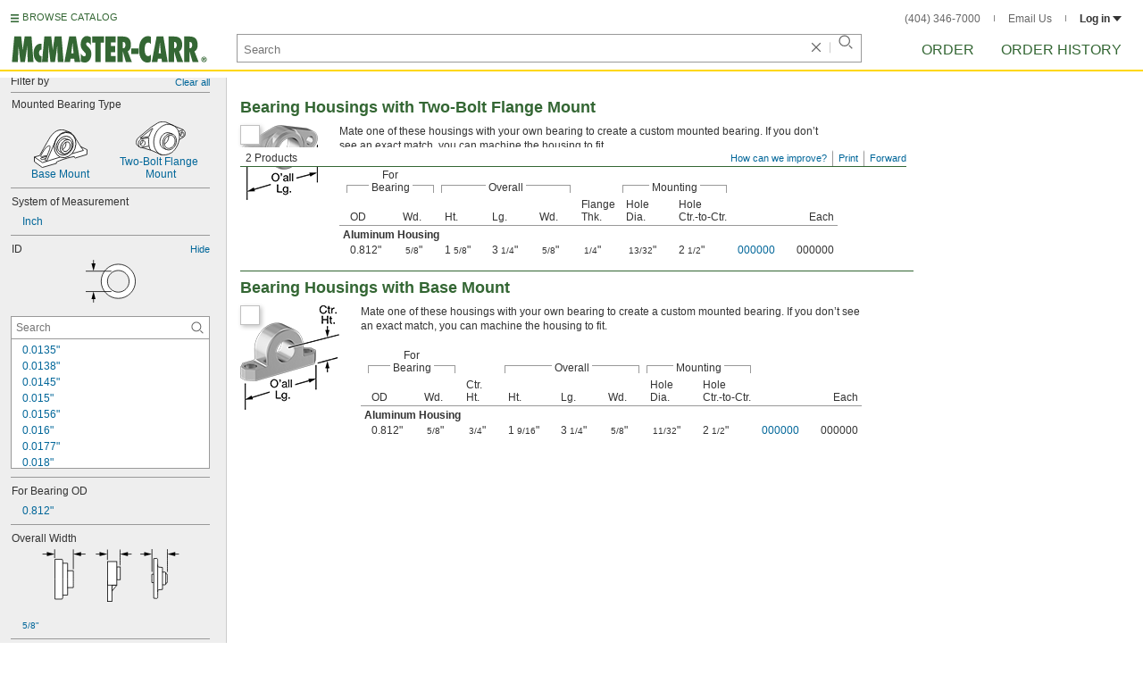

--- FILE ---
content_type: image/svg+xml
request_url: https://www.mcmaster.com/prerenderstable/mvPRE/Contents/BOSS1/1744693200000/a6bdcedc-ff4b-4f25-94e5-cb9d90182e68/BallBearings-OverallLength-Collage.svg
body_size: 2866
content:
<?xml version="1.0" encoding="iso-8859-1"?>
<!-- Generator: Adobe Illustrator 27.9.1, SVG Export Plug-In . SVG Version: 6.00 Build 0)  -->
<svg version="1.1" id="Layer_1" xmlns="http://www.w3.org/2000/svg" xmlns:xlink="http://www.w3.org/1999/xlink" x="0px" y="0px"
	 width="154.969px" height="59.1646px" viewBox="0 0 154.969 59.1646" enable-background="new 0 0 154.969 59.1646"
	 xml:space="preserve">
<g id="image_1_">
</g>
<g>
	
		<line fill="none" stroke="#000000" stroke-width="0.8" stroke-linecap="round" x1="64.5065" y1="29.2859" x2="64.5065" y2="50.5646"/>
	<g>
		<path fill="#FFFFFF" stroke="#000000" stroke-width="0.8" d="M79.0053,12.095l-0.4422-0.7309l0.3514-1.2515L78.4274,9.374
			c-0.1542-0.1679,0.0568-0.768,0.2887-0.8876c0.2286-0.1188,0.71,0.017,0.7825,0.2326l0.4205,0.785l1.252,0.3036l0.4227,0.74"/>
		<polyline fill="#FFFFFF" stroke="#000000" stroke-width="0.8" points="78.8473,13.1413 78.2335,12.093 82.2703,10.2003 
			82.7673,11.2413 		"/>
		<path fill="#FFFFFF" stroke="#000000" stroke-width="0.8" d="M113.2579,18.7262l-11.0307-5.607l-0.2717-0.1242
			c-2.6372-2.073-7.6428-3.7646-11.2585-3.7646c-3.506,0-7.6966,1.6144-10.2946,3.574l-0.2691,0.1319l-11.6205,5.7899
			c0,0-4.1916,1.1757-4.1916,5.0318v1.1755c0,3.8588,4.193,5.0318,4.193,5.0318l11.4883,5.9122l0.2731,0.1228
			c2.6373,2.0716,7.1843,3.4615,10.8001,3.4615c3.506,0,7.3908-1.309,9.989-3.2684l0.2691-0.1331l11.9265-6.095
			c0,0,4.1907-1.1729,4.1907-5.0318V23.758C117.4511,19.902,113.2579,18.7262,113.2579,18.7262z M68.9138,26.6555
			c-1.2854,0-2.3279-1.0422-2.3279-2.3276c0-1.288,1.0425-2.3305,2.3279-2.3305s2.3279,1.0425,2.3279,2.3305
			C71.2418,25.6133,70.1993,26.6555,68.9138,26.6555z M91.1443,29.8084c-3.1377,0-5.6809-2.5432-5.6809-5.6809
			c0-3.1351,2.5432-5.6809,5.6809-5.6809c3.1363,0,5.6795,2.5458,5.6795,5.6809C96.8239,27.2651,94.2806,29.8084,91.1443,29.8084z
			 M112.882,26.6555c-1.2857,0-2.3286-1.0422-2.3286-2.3276c0-1.288,1.0429-2.3305,2.3286-2.3305
			c1.2852,0,2.3276,1.0425,2.3276,2.3305C115.2095,25.6133,114.1672,26.6555,112.882,26.6555z"/>
		<path fill="none" stroke="#000000" stroke-width="0.8" d="M98.7703,11.1349c4.6209,2.6145,7.7402,7.5756,7.7402,13.2657
			c0,5.5281-2.9417,10.3658-7.3437,13.0364"/>
		<path fill="none" stroke="#000000" stroke-width="0.8" d="M86.146,38.7524c-6.0976-1.9888-10.5037-7.7213-10.5037-14.4857
			c0-5.5378,2.9541-10.3821,7.3713-13.0482"/>
		<path fill="none" stroke="#000000" stroke-width="0.8" d="M82.8881,24.1262c0-4.5588,3.6954-8.2536,8.2556-8.2536
			c4.5588,0,8.2556,3.6947,8.2556,8.2536c0,4.5588-3.6967,8.2569-8.2556,8.2569C86.5835,32.3831,82.8881,28.685,82.8881,24.1262z"/>
		<circle fill="none" stroke="#000000" stroke-width="0.8" cx="91.1437" cy="24.2859" r="12.542"/>
		
			<line fill="none" stroke="#000000" stroke-width="0.8" stroke-linecap="round" x1="117.4281" y1="28.9646" x2="117.4281" y2="50.5646"/>
		<g>
			<g>
				
					<line fill="none" stroke="#000000" stroke-width="0.8" stroke-miterlimit="10" x1="71.594" y1="45.9673" x2="110.3407" y2="45.9673"/>
				<g>
					<polygon points="73.1791,48.2915 64.5065,45.9673 73.1791,43.6431 					"/>
				</g>
				<g>
					<polygon points="108.7555,48.2915 117.4281,45.9673 108.7555,43.6431 					"/>
				</g>
			</g>
		</g>
	</g>
</g>
<polyline fill="#FFFFFF" stroke="#000000" stroke-width="0.8" stroke-miterlimit="1" points="27.4159,7.0569 27.0627,6.2729 
	27.5489,5.4304 28.9606,5.4304 29.2771,6.1766 28.9995,6.972 "/>
<polyline fill="#FFFFFF" stroke="#000000" stroke-width="0.8" stroke-miterlimit="1" points="26.3468,9.0654 27.4159,7.0569 
	29.0298,7.0642 29.8431,9.0277 "/>
<path fill="#FFFFFF" stroke="#000000" stroke-width="0.8" stroke-miterlimit="1" d="M54.5361,31.9574h-7.0345l-6.1423-14.8671
	l0.084,0.2572c-0.1703-0.3663-0.3559-0.7241-0.5543-1.0732l0.0958,0.2867c-2.4744-4.5722-7.3127-7.6768-12.8773-7.6768
	c-5.8776,0-10.9443,3.4642-13.2731,8.4633l0.0859-0.2572L8.7751,31.9574H1.7406L0.756,39.1327h12.6632l1.125-1.125h11.9959h3.1997
	H41.734l1.1257,1.125h12.6605L54.5361,31.9574z M28.1076,28.1592c-2.5637,0-4.6423-2.0789-4.6423-4.6433
	c0-2.5642,2.0786-4.6428,4.6423-4.6428c2.5649,0,4.6438,2.0786,4.6438,4.6428C32.7514,26.0803,30.6725,28.1592,28.1076,28.1592z"/>
<path fill="none" stroke="#000000" stroke-width="0.8" stroke-miterlimit="1" d="M18.5409,23.5159
	c0-5.2838,4.2829-9.5671,9.5666-9.5671c5.2842,0,9.5681,4.2834,9.5681,9.5671s-4.2839,9.5676-9.5681,9.5676
	C22.8239,33.0835,18.5409,28.7996,18.5409,23.5159z"/>
<path fill="none" stroke="#000000" stroke-width="0.8" stroke-miterlimit="1" d="M15.7264,23.5159
	c0-6.8385,5.5431-12.3817,12.3811-12.3817c6.8385,0,12.3816,5.5432,12.3816,12.3817c0,6.8379-5.5431,12.3811-12.3816,12.3811
	C21.2695,35.897,15.7264,30.3538,15.7264,23.5159z"/>
<line fill="none" stroke="#000000" stroke-width="0.8" stroke-miterlimit="1" x1="13.6094" y1="38.9132" x2="15.7264" y2="23.5159"/>
<line fill="none" stroke="#000000" stroke-width="0.8" stroke-miterlimit="1" x1="42.6532" y1="38.9955" x2="40.4791" y2="22.484"/>
<path fill="none" stroke="#000000" stroke-width="0.8" stroke-miterlimit="1" d="M50.4214,34.6167"/>
<line fill="none" stroke="#000000" stroke-width="0.8" stroke-linecap="round" stroke-miterlimit="1" x1="55.4595" y1="41.3192" x2="55.4595" y2="50.5646"/>
<path fill="none" stroke="#000000" stroke-width="0.8" stroke-miterlimit="1" d="M50.4214,38.9924"/>
<line fill="none" stroke="#000000" stroke-width="0.8" stroke-linecap="round" stroke-miterlimit="1" x1="0.8516" y1="41.3192" x2="0.8516" y2="50.5646"/>
<g>
	<g>
		
			<line fill="none" stroke="#000000" stroke-width="0.8" stroke-miterlimit="10" x1="7.9391" y1="46.5364" x2="48.372" y2="46.5364"/>
		<g>
			<polygon points="9.5243,48.8607 0.8516,46.5364 9.5243,44.2123 			"/>
		</g>
		<g>
			<polygon points="46.7869,48.8607 55.4595,46.5364 46.7869,44.2123 			"/>
		</g>
	</g>
</g>
<g>
	<polyline fill="#FFFFFF" stroke="#000000" stroke-width="0.8" stroke-miterlimit="1" points="129.146,13.4314 128.2475,12.9517 
		128.0939,11.8096 129.4179,10.7882 130.2546,11.259 130.5698,12.206 	"/>
	<polyline fill="#FFFFFF" stroke="#000000" stroke-width="0.8" stroke-miterlimit="1" points="129.5966,16.0886 129.146,13.4314 
		130.665,12.2705 132.8484,13.5235 	"/>
	<path fill="#FFFFFF" stroke="#000000" stroke-width="0.8" stroke-miterlimit="10" d="M140.115,11.5544
		c-7.6522,0-13.8628,6.0919-13.8628,13.6054c0,1.2351,0.1672,2.4319,0.4803,3.5678l0.6573,1.8147v15.3099
		c0,0,9.3571,10.0202,10.8487,11.5119c1.312,1.312,2.9991,1.4053,4.4513,0.0718c1.4277-1.3152,10.0954-11.7545,10.0954-11.7545
		l0.0699-14.5113l0.6414-2.4344c0.3141-1.1399,0.4834-2.3377,0.4834-3.5758C153.9798,17.6464,147.7693,11.5544,140.115,11.5544z
		 M131.9964,45.8522c-1.1703,0-2.1197-0.9495-2.1197-2.1188c0-1.1714,0.9493-2.1159,2.1197-2.1159
		c1.1714,0,2.1209,0.9445,2.1209,2.1159C134.1174,44.9026,133.1678,45.8522,131.9964,45.8522z M140.3379,54.9371
		c-1.1714,0-2.1207-0.9483-2.1207-2.1197s0.9493-2.1209,2.1207-2.1209s2.1207,0.9495,2.1207,2.1209
		S141.5093,54.9371,140.3379,54.9371z M140.195,29.3082c-2.286,0-4.1401-1.8533-4.1401-4.1433c0-2.286,1.8541-4.1403,4.1401-4.1403
		s4.1424,1.8543,4.1424,4.1403C144.3374,27.455,142.481,29.3082,140.195,29.3082z M148.582,45.8522
		c-1.1703,0-2.1199-0.9495-2.1199-2.1188c0-1.1714,0.9495-2.1159,2.1199-2.1159c1.1722,0,2.1218,0.9445,2.1218,2.1159
		C150.7038,44.9026,149.7542,45.8522,148.582,45.8522z"/>
	<path fill="none" stroke="#000000" stroke-width="0.8" stroke-miterlimit="10" d="M140.195,18.6961
		c3.5729,0,6.4718,2.8959,6.4718,6.4688c0,3.5768-2.8989,6.4738-6.4718,6.4738c-3.5698,0-6.4678-2.897-6.4678-6.4738
		C133.7272,21.5921,136.6252,18.6961,140.195,18.6961z"/>
	<path fill="none" stroke="#000000" stroke-width="0.8" stroke-miterlimit="10" d="M140.194,14.5498
		c5.8618,0,10.6172,4.7523,10.6172,10.6121c0,5.87-4.7553,10.6233-10.6172,10.6233c-5.8578,0-10.6131-4.7533-10.6131-10.6233
		C129.5809,19.3021,134.3362,14.5498,140.194,14.5498z"/>
	<path fill="none" stroke="#000000" stroke-width="0.8" stroke-miterlimit="10" d="M153.4944,28.563
		c-1.6284,5.8902-6.865,10.3071-13.3793,10.3071c-6.5064,0-11.7501-4.42-13.3784-10.3143"/>
	<path fill="none" stroke="#000000" stroke-width="0.8" stroke-miterlimit="10" d="M136.6455,38.4257
		c0.914,1.0893,0.7376,2.3894,0.7376,2.8433c0,0.457-0.2107,4.0004,0.4226,4.5628c1.0893,0.3162,2.3538,0.3527,2.3538,0.3527"/>
	<path fill="none" stroke="#000000" stroke-width="0.8" stroke-miterlimit="10" d="M143.6118,38.4257
		c-0.914,1.0893-0.7387,2.3894-0.7387,2.8433c0,0.457,0.2107,4.0004-0.4216,4.5628c-1.0893,0.3162-2.3538,0.3527-2.3538,0.3527"/>
	
		<line fill="none" stroke="#000000" stroke-width="0.8" stroke-linecap="round" stroke-miterlimit="10" x1="154.2452" y1="0.8161" x2="154.2452" y2="17.031"/>
	
		<line fill="none" stroke="#000000" stroke-width="0.8" stroke-linecap="round" stroke-miterlimit="10" x1="126.2522" y1="0.8161" x2="126.2522" y2="17.031"/>
	<g>
		<g>
			
				<line fill="none" stroke="#000000" stroke-width="0.8" stroke-miterlimit="10" x1="133.3397" y1="4.1536" x2="146.8923" y2="4.1536"/>
			<g>
				<polygon points="134.9248,6.4778 126.2522,4.1536 134.9248,1.8294 				"/>
			</g>
			<g>
				<polygon points="145.3072,6.4778 153.9798,4.1536 145.3072,1.8294 				"/>
			</g>
		</g>
	</g>
</g>
</svg>


--- FILE ---
content_type: image/svg+xml
request_url: https://www.mcmaster.com/prerenderstable/mvPRE/Contents/BOSS1/1744693200000/5365849e-129c-4e6b-9b03-6eac3f617179/OverallWidthMountedBearings.svg
body_size: 1208
content:
<?xml version="1.0" encoding="iso-8859-1"?>
<!-- Generator: Adobe Illustrator 27.9.3, SVG Export Plug-In . SVG Version: 9.03 Build 53313)  -->
<svg version="1.1" id="Layer_1" xmlns="http://www.w3.org/2000/svg" xmlns:xlink="http://www.w3.org/1999/xlink" x="0px" y="0px"
	 width="154.0709px" height="59.4728px" viewBox="0 0 154.0709 59.4728" enable-background="new 0 0 154.0709 59.4728"
	 xml:space="preserve">
<path fill="#FFFFFF" stroke="#000000" stroke-width="0.8" d="M123.4558,32.9138v4.9085h2.1317v17.6726l3.434,0.2097
	c0,0,1.0529,0,1.0529-1.2626s0-7.2219,0-7.2219s0.2796-1.3325,1.3325-1.3325l4.0675-0.3495v-5.2602h3.1545
	c0,0,0.7034-0.3518,0.7034-0.983c0-0.415,0-0.7384,0-0.911c0-0.0917,0-0.1398,0-0.1398s1.6323,0.0677,1.6323-0.7733
	c0-0.8411-0.0349-2.7372-0.0349-2.7372v-2.1015c0,0,0-3.0277,0-3.8688c0-0.841-1.6324-0.7733-1.6324-0.7733s0-0.048,0-0.1398
	c0-0.1731,0-0.4964,0-0.9114c0-0.6303-0.7034-0.9809-0.7034-0.9809h-3.1544v-5.2602l-4.0675-0.3507
	c-1.0529,0-1.3325-1.3325-1.3325-1.3325s0-5.9604,0-7.223c0-1.2615-1.0529-1.2615-1.0529-1.2615l-3.4341,0.2097v17.672h-2.1316v0.45
	L123.4558,32.9138z"/>
<line fill="none" stroke="#000000" stroke-width="0.8" x1="135.4462" y1="40.3825" x2="135.4462" y2="25.5951"/>
<line fill="none" stroke="#000000" stroke-width="0.8" x1="139.1598" y1="39.6245" x2="139.1598" y2="26.3532"/>
<line fill="none" stroke="#000000" stroke-width="0.8" x1="130.0591" y1="48.2839" x2="130.0591" y2="17.6916"/>
<line fill="none" stroke="#000000" stroke-width="0.8" x1="125.629" y1="37.8245" x2="125.629" y2="28.3875"/>
<path fill="none" stroke="#000000" stroke-width="0.8" stroke-linecap="round" d="M141.0412,25.4324c0-0.3167,0-25.0324,0-25.0324"
	/>
<line fill="none" stroke="#000000" stroke-width="0.8" stroke-linecap="round" x1="123.5826" y1="25.269" x2="123.5826" y2="0.4"/>
<g>
	<g>
		
			<line fill="none" stroke="#000000" stroke-width="0.8" stroke-linecap="round" stroke-miterlimit="10" x1="110.8292" y1="5.6159" x2="116.3334" y2="5.6159"/>
		<g>
			<polygon points="114.7483,7.9401 123.4209,5.6159 114.7483,3.2917 			"/>
		</g>
	</g>
</g>
<g>
	<g>
		
			<line fill="none" stroke="#000000" stroke-width="0.8" stroke-linecap="round" stroke-miterlimit="10" x1="153.6709" y1="5.6159" x2="148.1667" y2="5.6159"/>
		<g>
			<polygon points="149.7519,3.2917 141.0792,5.6159 149.7519,7.9401 			"/>
		</g>
	</g>
</g>
<polygon fill="#FFFFFF" stroke="#000000" stroke-width="0.8" stroke-linejoin="round" points="83.8537,40.8508 78.3751,47.5425 
	78.3751,40.8508 "/>
<rect x="83.9225" y="20.1742" fill="#FFFFFF" stroke="#000000" stroke-width="0.8" width="3.9121" height="14.3099"/>
<rect x="73.5247" y="36.0798" fill="#FFFFFF" stroke="#000000" stroke-width="0.8" width="4.8386" height="22.993"/>
<rect x="73.5247" y="14.0648" fill="#FFFFFF" stroke="#000000" stroke-width="0.8" width="10.3978" height="26.5287"/>
<path fill="none" stroke="#000000" stroke-width="0.8" stroke-linecap="round" d="M87.607,18.0509c0-0.3167,0-17.1298,0-17.1298"/>
<line fill="none" stroke="#000000" stroke-width="0.8" stroke-linecap="round" x1="73.3484" y1="11.7901" x2="73.3484" y2="0.9211"/>
<g>
	<g>
		
			<line fill="none" stroke="#000000" stroke-width="0.8" stroke-linecap="round" stroke-miterlimit="10" x1="60.5951" y1="5.6159" x2="66.0993" y2="5.6159"/>
		<g>
			<polygon points="64.5142,7.9401 73.1868,5.6159 64.5142,3.2917 			"/>
		</g>
	</g>
</g>
<g>
	<g>
		
			<line fill="none" stroke="#000000" stroke-width="0.8" stroke-linecap="round" stroke-miterlimit="10" x1="100.2368" y1="5.6159" x2="94.7326" y2="5.6159"/>
		<g>
			<polygon points="96.3178,3.2917 87.6451,5.6159 96.3178,7.9401 			"/>
		</g>
	</g>
</g>
<path fill="#FFFFFF" stroke="#000000" stroke-width="0.8" stroke-miterlimit="1" d="M14.0856,33.9525v22.4652h8.1483l0.6761-1.8339
	v-2.645h5.4463v-8.4951h6.4679c0-4.8587,0-4.7343,0-9.4912c0-4.7583,0-4.6326,0-9.4914h-6.4679V15.966H22.91v-2.645l-0.6761-1.8339
	h-8.1483V33.9525z"/>
<line fill="none" stroke="#000000" stroke-width="0.8" stroke-miterlimit="1" x1="28.3259" y1="33.9525" x2="28.3259" y2="24.0747"/>
<line fill="none" stroke="#000000" stroke-width="0.8" stroke-miterlimit="1" x1="22.8928" y1="33.9525" x2="22.8928" y2="15.6764"/>
<line fill="none" stroke="#000000" stroke-width="0.8" stroke-miterlimit="1" x1="28.3259" y1="33.9525" x2="28.3259" y2="43.8301"/>
<line fill="none" stroke="#000000" stroke-width="0.8" stroke-miterlimit="1" x1="22.8928" y1="33.9525" x2="22.8928" y2="52.2284"/>
<line fill="none" stroke="#000000" stroke-width="0.8" stroke-linecap="round" stroke-miterlimit="1" x1="34.8174" y1="22.3194" x2="34.8174" y2="0.696"/>
<line fill="none" stroke="#000000" stroke-width="0.8" stroke-linecap="round" stroke-miterlimit="1" x1="13.7587" y1="9.7053" x2="13.7587" y2="0.6482"/>
<g>
	<g>
		
			<line fill="none" stroke="#000000" stroke-width="0.8" stroke-linecap="round" stroke-miterlimit="10" x1="0.4" y1="5.6159" x2="6.6713" y2="5.6159"/>
		<g>
			<polygon points="5.0861,3.2917 13.7587,5.6159 5.0861,7.9401 			"/>
		</g>
	</g>
</g>
<g>
	<g>
		
			<line fill="none" stroke="#000000" stroke-width="0.8" stroke-linecap="round" stroke-miterlimit="10" x1="48.1955" y1="5.6159" x2="41.9242" y2="5.6159"/>
		<g>
			<polygon points="43.5094,7.9401 34.8368,5.6159 43.5094,3.2917 			"/>
		</g>
	</g>
</g>
</svg>


--- FILE ---
content_type: image/svg+xml
request_url: https://www.mcmaster.com/prerenderstable/mvPRE/Contents/BOSS1/1744693200000/5a154d4a-a538-4e68-be5a-e74a8affd0a9/BallBearings-OverallHeight-Collage.svg
body_size: 2743
content:
<?xml version="1.0" encoding="iso-8859-1"?>
<!-- Generator: Adobe Illustrator 27.9.3, SVG Export Plug-In . SVG Version: 9.03 Build 53313)  -->
<svg version="1.1" id="Layer_1" xmlns="http://www.w3.org/2000/svg" xmlns:xlink="http://www.w3.org/1999/xlink" x="0px" y="0px"
	 width="157.8099px" height="39.8461px" viewBox="0 0 157.8099 39.8461" enable-background="new 0 0 157.8099 39.8461"
	 xml:space="preserve">
<g>
	<polyline fill="#FFFFFF" stroke="#000000" stroke-width="0.8" stroke-miterlimit="1" points="22.272,12.7507 22.0429,12.0946 
		22.304,11.4791 23.4684,11.4791 23.8695,12.1741 23.5782,12.8207 	"/>
	<polyline fill="#FFFFFF" stroke="#000000" stroke-width="0.8" stroke-miterlimit="1" points="21.5761,14.4463 22.2469,12.8267 
		23.5782,12.8207 24.46,14.4774 	"/>
	<path fill="#FFFFFF" stroke="#000000" stroke-width="0.8" stroke-miterlimit="1" d="M0.3963,39.2784h10.443l0.9285-0.9279h9.8934
		h2.6393h9.8948l0.9279,0.9279h10.4452l-0.8121-5.9185h-5.8024l-5.0688-12.2631l0.0708,0.2121
		c-1.9209-4.1236-6.1002-6.981-10.9483-6.981c-4.5899,0-8.5808,2.5609-10.6218,6.3322l0.079-0.2365
		c-0.1637,0.2879-0.3167,0.5831-0.4572,0.8852l0.0692-0.2121L7.0104,33.3598H1.208L0.3963,39.2784z M19.1772,26.3969
		c0-2.115,1.7147-3.8296,3.8304-3.8296c2.1146,0,3.8292,1.7145,3.8292,3.8296c0,2.1152-1.7145,3.83-3.8292,3.83
		C20.8919,30.2269,19.1772,28.5121,19.1772,26.3969z"/>
	<path fill="none" stroke="#000000" stroke-width="0.8" stroke-miterlimit="1" d="M23.0077,34.2887
		c-4.3586,0-7.8922-3.5336-7.8922-7.8918c0-4.3583,3.5335-7.8914,7.8922-7.8914c4.3582,0,7.891,3.5331,7.891,7.8914
		C30.8987,30.7551,27.3659,34.2887,23.0077,34.2887z"/>
	<path fill="none" stroke="#000000" stroke-width="0.8" stroke-miterlimit="1" d="M23.0077,36.6094
		c-5.6407,0-10.2129-4.5723-10.2129-10.2125c0-5.6407,4.5722-10.213,10.2129-10.213c5.6403,0,10.2125,4.5723,10.2125,10.213
		C33.2202,32.0371,28.648,36.6094,23.0077,36.6094z"/>
	
		<line fill="none" stroke="#000000" stroke-width="0.8" stroke-miterlimit="1" x1="33.2202" y1="26.3969" x2="34.9664" y2="39.0973"/>
	
		<line fill="none" stroke="#000000" stroke-width="0.8" stroke-miterlimit="1" x1="12.803" y1="25.5457" x2="11.0096" y2="39.1652"/>
	<path fill="none" stroke="#000000" stroke-width="0.8" stroke-miterlimit="1" d="M4.6021,35.5534"/>
	<path fill="none" stroke="#000000" stroke-width="0.8" stroke-miterlimit="1" d="M4.6021,39.1626"/>
	
		<line fill="none" stroke="#000000" stroke-width="0.8" stroke-linecap="round" x1="59.0091" y1="11.4791" x2="26.5187" y2="11.4791"/>
	
		<line fill="none" stroke="#000000" stroke-width="0.8" stroke-linecap="round" x1="59.0091" y1="39.2765" x2="47.9747" y2="39.2765"/>
	<g>
		<g>
			
				<line fill="none" stroke="#000000" stroke-width="0.8" stroke-miterlimit="10" x1="53.4919" y1="32.1909" x2="53.4919" y2="18.5666"/>
			<g>
				<polygon points="51.1677,20.1517 53.4919,11.4791 55.8161,20.1517 				"/>
			</g>
			<g>
				<polygon points="51.1677,30.6057 53.4919,39.2784 55.8161,30.6057 				"/>
			</g>
		</g>
	</g>
</g>
<polyline fill="#FFFFFF" stroke="#000000" stroke-width="0.8" stroke-miterlimit="1" points="125.8512,3.1704 125.3796,2.9734 
	125.2486,2.4103 125.8614,1.8371 126.3017,2.0325 126.5042,2.4905 "/>
<polyline fill="#FFFFFF" stroke="#000000" stroke-width="0.8" stroke-miterlimit="1" points="126.2027,4.4763 125.8512,3.1704 
	126.5548,2.5182 127.7051,3.0403 "/>
<path fill="#FFFFFF" stroke="#000000" stroke-width="0.8" stroke-miterlimit="10" d="M135.3022,0.4
	c-6.3791,0-11.5564,5.0784-11.5564,11.3419c0,1.0297,0.1394,2.0273,0.4004,2.9742l0.1791,1.4063v12.7628
	c0,0,8.1692,8.4597,9.4126,9.7032c1.0937,1.0937,2.5002,1.1715,3.7107,0.0598c1.1902-1.0964,8.8465-9.7259,8.8465-9.7259
	l0.0582-12.097l0.104-2.1024c0.2619-0.9503,0.403-1.9488,0.403-2.9809C146.8604,5.4785,141.683,0.4,135.3022,0.4z M128.5343,28.9916
	c-0.9756,0-1.767-0.7916-1.767-1.7663c0-0.9765,0.7914-1.7638,1.767-1.7638c0.9765,0,1.7681,0.7873,1.7681,1.7638
	C130.3024,28.2001,129.5108,28.9916,128.5343,28.9916z M135.488,36.5651c-0.9765,0-1.7679-0.7905-1.7679-1.767
	s0.7914-1.7681,1.7679-1.7681s1.7679,0.7916,1.7679,1.7681S136.4645,36.5651,135.488,36.5651z M135.3689,15.2001
	c-1.9057,0-3.4513-1.5449-3.4513-3.454c0-1.9057,1.5456-3.4515,3.4513-3.4515s3.4533,1.5458,3.4533,3.4515
	C138.8221,13.6552,137.2746,15.2001,135.3689,15.2001z M142.3605,28.9916c-0.9756,0-1.7672-0.7916-1.7672-1.7663
	c0-0.9765,0.7916-1.7638,1.7672-1.7638c0.9772,0,1.7688,0.7873,1.7688,1.7638C144.1293,28.2001,143.3378,28.9916,142.3605,28.9916z"
	/>
<path fill="none" stroke="#000000" stroke-width="0.8" stroke-miterlimit="10" d="M135.3689,6.3536
	c2.9785,0,5.3951,2.4141,5.3951,5.3926c0,2.9817-2.4167,5.3968-5.3951,5.3968c-2.9759,0-5.3917-2.415-5.3917-5.3968
	C129.9772,8.7677,132.393,6.3536,135.3689,6.3536z"/>
<path fill="none" stroke="#000000" stroke-width="0.8" stroke-miterlimit="10" d="M135.368,2.897
	c4.8866,0,8.8508,3.9617,8.8508,8.8465c0,4.8934-3.9642,8.8559-8.8508,8.8559c-4.8832,0-8.8474-3.9625-8.8474-8.8559
	C126.5206,6.8587,130.4848,2.897,135.368,2.897z"/>
<path fill="none" stroke="#000000" stroke-width="0.8" stroke-miterlimit="10" d="M146.4556,14.5789
	c-1.3575,4.9102-5.7229,8.5923-11.1534,8.5923c-5.4239,0-9.7953-3.6846-11.1527-8.5983"/>
<path fill="none" stroke="#000000" stroke-width="0.8" stroke-miterlimit="10" d="M132.4099,22.8007
	c0.762,0.9081,0.6149,1.9919,0.6149,2.3703c0,0.3809-0.1757,3.3348,0.3523,3.8037c0.9081,0.2636,1.9622,0.294,1.9622,0.294"/>
<path fill="none" stroke="#000000" stroke-width="0.8" stroke-miterlimit="10" d="M138.2173,22.8007
	c-0.762,0.9081-0.6158,1.9919-0.6158,2.3703c0,0.3809,0.1757,3.3348-0.3514,3.8037c-0.9081,0.2636-1.9622,0.294-1.9622,0.294"/>
<line fill="none" stroke="#000000" stroke-width="0.8" stroke-linecap="round" stroke-miterlimit="10" x1="141.3055" y1="0.4" x2="157.4099" y2="0.4"/>
<line fill="none" stroke="#000000" stroke-width="0.8" stroke-linecap="round" stroke-miterlimit="10" x1="139.1287" y1="39.3054" x2="157.4099" y2="39.3054"/>
<g>
	<g>
		
			<line fill="none" stroke="#000000" stroke-width="0.8" stroke-miterlimit="10" x1="154.6277" y1="7.7087" x2="154.6277" y2="32.2179"/>
		<g>
			<polygon points="156.9519,30.6327 154.6277,39.3054 152.3035,30.6327 			"/>
		</g>
		<g>
			<polygon points="156.9519,9.2938 154.6277,0.6212 152.3035,9.2938 			"/>
		</g>
	</g>
</g>
<path fill="#FFFFFF" stroke="#000000" stroke-width="0.8" d="M77.1846,15.4906l-0.2976-0.4918l0.2365-0.8421l-0.3278-0.497
	c-0.1038-0.1129,0.0382-0.5168,0.1942-0.5973c0.1538-0.08,0.4778,0.0114,0.5266,0.1565l0.283,0.5282l0.8425,0.2043l0.2844,0.498"/>
<polyline fill="#FFFFFF" stroke="#000000" stroke-width="0.8" points="77.0781,16.1947 76.6651,15.4893 79.3816,14.2157 
	79.7161,14.9162 "/>
<path fill="#FFFFFF" stroke="#000000" stroke-width="0.8" d="M106.145,21.0206l-9.4133-4.7849l-0.2319-0.106
	c-2.2506-1.769-6.5222-3.2126-9.6077-3.2126c-2.9919,0-6.5681,1.3777-8.7851,3.05l-0.2297,0.1125l-9.9166,4.9409
	c0,0-3.577,1.0034-3.577,4.294v1.0032c0,3.293,3.5782,4.294,3.5782,4.294l9.8038,5.0453l0.2331,0.1048
	c2.2506,1.7678,6.1309,2.954,9.2165,2.954c2.9919,0,6.3071-1.1171,8.5243-2.7892l0.2297-0.1135l10.1778-5.2013
	c0,0,3.5762-1.001,3.5762-4.294v-1.0032C109.7234,22.024,106.145,21.0206,106.145,21.0206z M68.303,27.7873
	c-1.0969,0-1.9865-0.8894-1.9865-1.9863c0-1.0991,0.8896-1.9887,1.9865-1.9887s1.9865,0.8896,1.9865,1.9887
	C70.2895,26.8979,69.3999,27.7873,68.303,27.7873z M87.2739,30.4778c-2.6776,0-4.8479-2.1703-4.8479-4.8479
	c0-2.6754,2.1703-4.8479,4.8479-4.8479c2.6764,0,4.8467,2.1725,4.8467,4.8479C92.1206,28.3075,89.9503,30.4778,87.2739,30.4778z
	 M105.8241,27.7873c-1.0971,0-1.9871-0.8894-1.9871-1.9863c0-1.0991,0.89-1.9887,1.9871-1.9887
	c1.0967,0,1.9864,0.8896,1.9864,1.9887C107.8105,26.8979,106.9208,27.7873,105.8241,27.7873z"/>
<path fill="none" stroke="#000000" stroke-width="0.8" d="M93.7816,14.5424c3.9433,2.2311,6.6053,6.4648,6.6053,11.3206
	c0,4.7175-2.5103,8.8459-6.2669,11.1249"/>
<path fill="none" stroke="#000000" stroke-width="0.8" d="M83.0084,38.1104c-5.2035-1.6971-8.9635-6.5892-8.9635-12.3617
	c0-4.7258,2.521-8.8598,6.2904-11.135"/>
<path fill="none" stroke="#000000" stroke-width="0.8" d="M80.2282,25.6288c0-3.8904,3.1536-7.0434,7.0451-7.0434
	c3.8904,0,7.0451,3.153,7.0451,7.0434s-3.1547,7.0462-7.0451,7.0462C83.3818,32.675,80.2282,29.5192,80.2282,25.6288z"/>
<circle fill="none" stroke="#000000" stroke-width="0.8" cx="87.2733" cy="25.7651" r="10.703"/>
<line fill="none" stroke="#000000" stroke-width="0.8" stroke-linecap="round" stroke-miterlimit="10" x1="92.2343" y1="12.7027" x2="116.89" y2="12.7027"/>
<line fill="none" stroke="#000000" stroke-width="0.8" stroke-linecap="round" stroke-miterlimit="10" x1="92.483" y1="38.6728" x2="116.891" y2="38.6728"/>
<g>
	<g>
		
			<line fill="none" stroke="#000000" stroke-width="0.8" stroke-miterlimit="10" x1="113.898" y1="19.9618" x2="113.898" y2="31.5854"/>
		<g>
			<polygon points="111.5738,21.5469 113.898,12.8742 116.2222,21.5469 			"/>
		</g>
		<g>
			<polygon points="111.5738,30.0002 113.898,38.6728 116.2222,30.0002 			"/>
		</g>
	</g>
</g>
</svg>


--- FILE ---
content_type: image/svg+xml
request_url: https://www.mcmaster.com/prerenderstable/mvPRE/Contents/BOSS1/1757912400000/ce4f79c1-04bf-40dd-8394-e97bd9cb8a84/MountedBearingsBaseMount.svg
body_size: 1114
content:
<?xml version="1.0" encoding="iso-8859-1"?>
<!-- Generator: Adobe Illustrator 28.7.9, SVG Export Plug-In . SVG Version: 9.03 Build 56881)  -->
<svg version="1.1" id="spec" xmlns="http://www.w3.org/2000/svg" xmlns:xlink="http://www.w3.org/1999/xlink" x="0px" y="0px"
	 width="60.3455px" height="43.4077px" viewBox="0 0 60.3455 43.4077" enable-background="new 0 0 60.3455 43.4077"
	 xml:space="preserve">
<path fill="#FFFFFF" stroke="#000000" stroke-width="0.8" stroke-miterlimit="10" d="M0.4,36.4294l8.8939,6.5394l16.0541-4.6309
	v-1.5717c0,0,8.9481-4.2002,20.0957-6.1747v0.7171l1.2541,0.9457l13.0676-3.9117l0.1719-5.5022l-7.1356-3.3529
	c0,0-4.8574-7.7374-6.5768-10.6604c-1.4045-2.5884-3.7694-4.358-5.418-5.352c-0.8804-0.5308-1.8177-0.9567-2.7867-1.3l-3.542-1.255
	c-0.8435-0.2989-1.7232-0.4814-2.6175-0.5119c-1.9357-0.066-5.2626,0.2244-8.1966,2.4805
	c-2.0427,1.5707-3.8946,3.3659-5.2428,5.5617c-4.272,6.9578-12.1301,21.1818-12.1301,21.1818L0.4,31.0937V36.4294z"/>
<polyline fill="none" stroke="#000000" stroke-width="0.8" stroke-miterlimit="10" points="0.4,31.0937 9.6007,37.4992 
	29.4033,31.2943 "/>
<polyline fill="none" stroke="#000000" stroke-width="0.8" stroke-miterlimit="10" points="52.554,19.0923 55.833,23.7004 
	43.0659,27.3113 "/>
<path fill="none" stroke="#000000" stroke-width="0.8" stroke-miterlimit="10" d="M14.2145,36.0535l10.41-24.024
	c0,0,2.7082-7.6251,9.672-8.8503c5.4808-1.2896,8.0428,1.3289,8.0428,1.3289"/>
<path fill="none" stroke="#000000" stroke-width="0.8" stroke-miterlimit="10" d="M14.5843,29.8134
	c-0.7951-0.0513-2.2018-0.0348-3.823,0.464c-2.5147,0.7738-2.5147,0.7738-2.5147,0.7738l-0.7738-0.6287
	c0,0,4.1912-10.1395,9.1562-11.945c4.965-1.8054-4.2557,16.249-4.2557,16.249l1.9409,1.097"/>
<ellipse transform="matrix(0.4691 -0.8831 0.8831 0.4691 2.1246 42.5061)" fill="none" stroke="#000000" stroke-width="0.8" stroke-miterlimit="10" cx="36.4175" cy="19.4859" rx="8.4708" ry="6.1256"/>
<path fill="none" stroke="#000000" stroke-width="0.8" stroke-miterlimit="10" d="M38.8556,11.5212l-1.98-0.728
	c-1.1483-0.4222-2.4176-0.5272-3.5785-0.1408c-2.0272,0.6748-4.0164,2.3907-5.3093,4.8245
	c-0.8593,1.6176-1.2836,3.3126-1.3025,4.8716c-0.0301,2.4849,1.5282,4.7171,3.8011,5.7218l2.8075,1.241"/>
<ellipse transform="matrix(0.4691 -0.8831 0.8831 0.4691 2.1246 42.5061)" fill="none" stroke="#000000" stroke-width="0.8" stroke-miterlimit="10" cx="36.4175" cy="19.4859" rx="5.7057" ry="4.126"/>
<path fill="none" stroke="#000000" stroke-width="0.8" stroke-miterlimit="10" d="M35.7412,14.5511
	c0.5571,1.4374,0.4018,3.3836-0.5562,5.187c-0.7391,1.3914-1.8161,2.4345-2.9599,2.9961"/>
<ellipse transform="matrix(0.3605 -0.9328 0.9328 0.3605 5.9303 44.0151)" fill="none" stroke="#000000" stroke-width="0.8" stroke-miterlimit="10" cx="35.0634" cy="17.6829" rx="14.613" ry="11.917"/>
<ellipse transform="matrix(0.5 -0.866 0.866 0.5 1.4577 39.2072)" fill="none" stroke="#000000" stroke-width="0.8" stroke-miterlimit="10" cx="34.6833" cy="18.3412" rx="11.1961" ry="9.1394"/>
<path fill="none" stroke="#000000" stroke-width="0.8" stroke-miterlimit="10" d="M14.3791,31.0937
	c-0.5082-0.4984-1.5942-0.246-1.5942-0.246l-4.6817,1.3511c0,0-1.0136,0.4448-0.3605,1.243c0.895,1.0939,2.399,0.4102,3.1076,0.1616
	c0.8753-0.3071,2.1247-0.749,2.4963-0.8523"/>
</svg>


--- FILE ---
content_type: image/svg+xml
request_url: https://www.mcmaster.com/prerenderstable/mvPRE/Contents/BOSS1/1744693200000/5f352b11-cdf0-4a1f-b2ee-7e5e2c64aada/MountedBearing-CenterHeight-Collage.svg
body_size: 2362
content:
<?xml version="1.0" encoding="iso-8859-1"?>
<!-- Generator: Adobe Illustrator 27.9.1, SVG Export Plug-In . SVG Version: 6.00 Build 0)  -->
<svg version="1.1" id="Layer_1" xmlns="http://www.w3.org/2000/svg" xmlns:xlink="http://www.w3.org/1999/xlink" x="0px" y="0px"
	 width="160px" height="45.6278px" viewBox="0 0 160 45.6278" enable-background="new 0 0 160 45.6278" xml:space="preserve">
<polyline fill="#FFFFFF" stroke="#000000" stroke-width="0.8" stroke-miterlimit="1" points="38.865,7.1214 38.4518,6.2044 
	39.0206,5.2187 40.6721,5.2187 41.0422,6.0916 40.7175,7.0222 "/>
<polyline fill="#FFFFFF" stroke="#000000" stroke-width="0.8" stroke-miterlimit="1" points="37.6144,9.471 38.865,7.1214 
	40.753,7.13 41.7044,9.427 "/>
<path fill="#FFFFFF" stroke="#000000" stroke-width="0.8" stroke-miterlimit="1" d="M70.5907,36.2504h-8.229l-7.1854-17.3918
	l0.0982,0.3008c-0.1993-0.4285-0.4163-0.847-0.6484-1.2554l0.1121,0.3354c-2.8946-5.3486-8.5546-8.9805-15.064-8.9805
	c-6.8757,0-12.8028,4.0524-15.527,9.9006l0.1005-0.3008L17.059,36.2504H8.8298L7.678,44.6442h14.8136l1.316-1.316h14.033h3.7431
	h14.031l1.3169,1.316h14.8105L70.5907,36.2504z M39.6742,31.8072c-2.999,0-5.4306-2.4319-5.4306-5.4318
	c0-2.9996,2.4316-5.4312,5.4306-5.4312c3.0005,0,5.4324,2.4316,5.4324,5.4312C45.1066,29.3753,42.6746,31.8072,39.6742,31.8072z"/>
<path fill="none" stroke="#000000" stroke-width="0.8" stroke-miterlimit="1" d="M28.483,26.3754
	c0-6.181,5.0102-11.1918,11.1911-11.1918c6.1815,0,11.1929,5.0107,11.1929,11.1918c0,6.181-5.0114,11.1922-11.1929,11.1922
	C33.4932,37.5677,28.483,32.5563,28.483,26.3754z"/>
<path fill="none" stroke="#000000" stroke-width="0.8" stroke-miterlimit="1" d="M25.1906,26.3754
	c0-7.9998,6.4844-14.4843,14.4835-14.4843c7.9998,0,14.4842,6.4845,14.4842,14.4843c0,7.999-6.4843,14.4835-14.4842,14.4835
	C31.6749,40.859,25.1906,34.3745,25.1906,26.3754z"/>
<line fill="none" stroke="#000000" stroke-width="0.8" stroke-miterlimit="1" x1="22.6655" y1="44.426" x2="25.2528" y2="25.609"/>
<line fill="none" stroke="#000000" stroke-width="0.8" stroke-miterlimit="1" x1="56.69" y1="44.4837" x2="54.1466" y2="25.1683"/>
<path fill="none" stroke="#000000" stroke-width="0.8" stroke-miterlimit="1" d="M65.7773,29.9915"/>
<path fill="none" stroke="#000000" stroke-width="0.8" stroke-miterlimit="1" d="M65.7773,35.1101"/>
<line fill="none" stroke="#000000" stroke-width="0.8" stroke-linecap="round" x1="39.9342" y1="26.4761" x2="0.8092" y2="26.4761"/>
<line fill="none" stroke="#000000" stroke-width="0.8" stroke-linecap="round" x1="5.9342" y1="44.642" x2="0.8092" y2="44.6381"/>
<g>
	<g>
		
			<line fill="none" stroke="#000000" stroke-width="0.8" stroke-linecap="round" stroke-miterlimit="10" x1="3.3717" y1="39.167" x2="3.3717" y2="31.9298"/>
		<g>
			<polygon points="5.2311,37.8989 3.3717,44.837 1.5124,37.8989 			"/>
		</g>
		<g>
			<polygon points="5.2311,33.1979 3.3717,26.2598 1.5124,33.1979 			"/>
		</g>
	</g>
</g>
<g>
	<polyline fill="#FFFFFF" stroke="#000000" stroke-width="0.8" stroke-miterlimit="1" points="92.2663,3.2379 91.4349,2.7941 
		91.2928,1.7374 92.5178,0.7924 93.2919,1.228 93.5835,2.1041 	"/>
	<polyline fill="#FFFFFF" stroke="#000000" stroke-width="0.8" stroke-miterlimit="1" points="92.6832,5.6964 92.2663,3.2379 
		93.6716,2.1637 95.6918,3.3231 	"/>
	<path fill="#FFFFFF" stroke="#000000" stroke-width="0.8" stroke-miterlimit="10" d="M102.4148,1.5013
		c-7.0799,0-12.826,5.6363-12.826,12.5879c0,1.1428,0.1547,2.25,0.4443,3.301l0.1988,1.5607v14.1649
		c0,0,9.0666,9.389,10.4466,10.7691c1.2138,1.2138,2.7748,1.3002,4.1183,0.0664c1.3209-1.2168,9.8183-10.7943,9.8183-10.7943
		l0.0646-13.426l0.1154-2.3334c0.2906-1.0547,0.4473-2.1629,0.4473-3.3084C115.2427,7.1377,109.4967,1.5013,102.4148,1.5013z
		 M94.9035,33.2339c-1.0828,0-1.9611-0.8785-1.9611-1.9603c0-1.0838,0.8783-1.9576,1.9611-1.9576
		c1.0838,0,1.9623,0.8738,1.9623,1.9576C96.8659,32.3554,95.9873,33.2339,94.9035,33.2339z M102.6211,41.6394
		c-1.0838,0-1.9621-0.8774-1.9621-1.9611c0-1.0838,0.8783-1.9623,1.9621-1.9623s1.9621,0.8785,1.9621,1.9623
		C104.5831,40.7621,103.7049,41.6394,102.6211,41.6394z M102.4889,17.9273c-2.115,0-3.8305-1.7146-3.8305-3.8334
		c0-2.115,1.7154-3.8306,3.8305-3.8306c2.115,0,3.8326,1.7156,3.8326,3.8306C106.3215,16.2126,104.6039,17.9273,102.4889,17.9273z
		 M110.2487,33.2339c-1.0828,0-1.9614-0.8785-1.9614-1.9603c0-1.0838,0.8785-1.9576,1.9614-1.9576
		c1.0846,0,1.9631,0.8738,1.9631,1.9576C112.2117,32.3554,111.3332,33.2339,110.2487,33.2339z"/>
	<path fill="none" stroke="#000000" stroke-width="0.8" stroke-miterlimit="10" d="M102.4889,8.1089
		c3.3057,0,5.9878,2.6794,5.9878,5.985c0,3.3093-2.6822,5.9896-5.9878,5.9896c-3.3028,0-5.9841-2.6803-5.9841-5.9896
		C96.5048,10.7882,99.1861,8.1089,102.4889,8.1089z"/>
	<path fill="none" stroke="#000000" stroke-width="0.8" stroke-miterlimit="10" d="M102.4879,4.2726
		c5.4234,0,9.8231,4.3969,9.8231,9.8184c0,5.431-4.3997,9.8288-9.8231,9.8288c-5.4197,0-9.8194-4.3978-9.8194-9.8288
		C92.6686,8.6695,97.0683,4.2726,102.4879,4.2726z"/>
	<path fill="none" stroke="#000000" stroke-width="0.8" stroke-miterlimit="10" d="M114.7936,17.2378
		c-1.5066,5.4496-6.3515,9.5362-12.3787,9.5362c-6.0198,0-10.8714-4.0894-12.3778-9.5429"/>
	<path fill="none" stroke="#000000" stroke-width="0.8" stroke-miterlimit="10" d="M99.2048,26.3629
		c0.8457,1.0078,0.6825,2.2107,0.6825,2.6306c0,0.4228-0.195,3.7012,0.391,4.2215c1.0078,0.2925,2.1778,0.3263,2.1778,0.3263"/>
	<path fill="none" stroke="#000000" stroke-width="0.8" stroke-miterlimit="10" d="M105.6502,26.3629
		c-0.8457,1.0078-0.6834,2.2107-0.6834,2.6306c0,0.4228,0.195,3.7012-0.3901,4.2215c-1.0078,0.2925-2.1778,0.3263-2.1778,0.3263"/>
	
		<line fill="none" stroke="#000000" stroke-width="0.8" stroke-linecap="round" stroke-miterlimit="10" x1="78.9153" y1="14.267" x2="102.4843" y2="14.267"/>
	
		<line fill="none" stroke="#000000" stroke-width="0.8" stroke-linecap="round" stroke-miterlimit="10" x1="78.9153" y1="44.6807" x2="99.2048" y2="44.6807"/>
	<g>
		<g>
			
				<line fill="none" stroke="#000000" stroke-width="0.8" stroke-linecap="round" stroke-miterlimit="10" x1="82.0031" y1="39.0107" x2="82.0031" y2="20.1825"/>
			<g>
				<polygon points="83.8625,37.7425 82.0031,44.6807 80.1438,37.7425 				"/>
			</g>
			<g>
				<polygon points="83.8625,21.4506 82.0031,14.5125 80.1438,21.4506 				"/>
			</g>
		</g>
	</g>
</g>
<polyline fill="#FFFFFF" stroke="#000000" stroke-width="0.8" stroke-miterlimit="1" points="155.3688,23.3384 152.7778,8.1089 
	146.1179,8.1089 140.0005,8.1089 136.9252,22.5803 "/>
<polyline fill="#FFFFFF" stroke="#000000" stroke-width="0.8" stroke-miterlimit="1" points="135.7667,21.3008 134.9353,20.857 
	134.7932,19.8003 136.0182,18.8553 136.7924,19.2909 137.084,20.167 "/>
<polyline fill="#FFFFFF" stroke="#000000" stroke-width="0.8" stroke-miterlimit="1" points="136.1836,23.7593 135.7667,21.3008 
	137.172,20.2266 139.1922,21.386 "/>
<path fill="#FFFFFF" stroke="#000000" stroke-width="0.8" stroke-miterlimit="10" d="M145.98,19.1778
	c-7.05,0-12.76,5.71-12.76,12.76s5.71,12.77,12.76,12.77c7.05,0,12.77-5.72,12.77-12.77S153.03,19.1778,145.98,19.1778z
	 M151.87,33.3279c-0.45,2.35-2.35,4.25-4.7,4.71c-4.21,0.8-7.85-2.82-7.06-7.04c0.45-2.36,2.34-4.26,4.7-4.71
	C149.03,25.4778,152.66,29.1078,151.87,33.3279z"/>
<path fill="none" stroke="#000000" stroke-width="0.8" stroke-miterlimit="10" d="M144.691,22.4188
	c6.4358-0.8244,11.8571,4.5897,11.0383,11.0225c-0.5565,4.3729-4.0845,7.9047-8.4575,8.4598
	c-6.412,0.8139-11.8168-4.5738-11.0256-10.9974C136.7857,26.5234,140.3136,22.9795,144.691,22.4188z"/>
<line fill="none" stroke="#000000" stroke-width="0.8" stroke-linecap="round" stroke-miterlimit="10" x1="122.4148" y1="8.1731" x2="138.2179" y2="8.1731"/>
<line fill="none" stroke="#000000" stroke-width="0.8" stroke-linecap="round" stroke-miterlimit="10" x1="122.4157" y1="32.1436" x2="146.1188" y2="32.1436"/>
<g>
	<g>
		
			<line fill="none" stroke="#000000" stroke-width="0.8" stroke-miterlimit="10" x1="125.9253" y1="15.1275" x2="125.9253" y2="25.1874"/>
		<g>
			<polygon points="123.6011,16.7126 125.9253,8.04 128.2495,16.7126 			"/>
		</g>
		<g>
			<polygon points="123.6011,23.6023 125.9253,32.2749 128.2495,23.6023 			"/>
		</g>
	</g>
</g>
</svg>


--- FILE ---
content_type: image/svg+xml
request_url: https://www.mcmaster.com/prerenderstable/mvPRE/Contents/BOSS1/1744693200000/4f5e6681-06fd-4efa-befc-f88d479e76a2/115358553811.svg
body_size: 1235
content:
<?xml version="1.0" encoding="iso-8859-1"?>
<!-- Generator: Adobe Illustrator 28.1.0, SVG Export Plug-In . SVG Version: 6.00 Build 0)  -->
<svg version="1.1" id="Layer_2" xmlns="http://www.w3.org/2000/svg" xmlns:xlink="http://www.w3.org/1999/xlink" x="0px" y="0px"
	 width="56.7994px" height="38.8045px" viewBox="0 0 56.7994 38.8045" enable-background="new 0 0 56.7994 38.8045"
	 xml:space="preserve">
<path fill="#FFFFFF" stroke="#000000" stroke-width="0.8" d="M43.1231,4.9094l11.1016,4.6992c0,0,2.0428,1.7816,2.172,3.6916
	c0,0,0.1328,3.0976-1.4496,4.2852l-5.3084,3.1248"/>
<path fill="#FFFFFF" stroke="#000000" stroke-width="0.8" d="M42.8887,4.6674l-8.8984-3.9532c0,0-5.0744-1.1876-9.0272,1.0548
	l-7.512,4.8084L3.4787,18.0618c0,0-3.1644,2.2892-3.0316,5.9804c0,0-0.7224,2.832,3.4924,4.9416l14.1056,4.2188l7.3788,3.2304
	c0,0,5.668,4.8084,15.156-0.5936c0,0,7.0548-4.1524,9.0316-15.5548c0,0,1.5156-10.4768-5.1408-14.496L42.8887,4.6674z"/>
<path fill="none" stroke="#000000" stroke-width="0.8" d="M10.5255,25.2922c-0.2696,1.8128-1.7148,3.098-3.2304,2.8752
	c-1.5156-0.2228-2.5276-1.8752-2.258-3.6876c0.2696-1.8124,1.7148-3.0976,3.2304-2.8748
	C9.7831,21.8314,10.7951,23.4838,10.5255,25.2922z"/>
<path fill="none" stroke="#000000" stroke-width="0.8" d="M7.7715,21.3978c0.164,0.5236,0.2188,1.1096,0.1288,1.7188
	c-0.242,1.6328-1.4412,2.84-2.7852,2.8944"/>
<path fill="none" stroke="#000000" stroke-width="0.8" d="M54.9395,15.0774c-0.2148,1.4532-1.3752,2.4844-2.59,2.3048
	c-1.2148-0.1836-2.0232-1.504-1.8084-2.9572c0.2188-1.4492,1.3748-2.4804,2.5896-2.3008
	C54.3459,12.3042,55.1543,13.6282,54.9395,15.0774z"/>
<path fill="none" stroke="#000000" stroke-width="0.8" d="M52.7675,12.0738c0.1056,0.3904,0.1328,0.8164,0.0704,1.2576
	c-0.1952,1.3088-1.1564,2.2772-2.2344,2.3204"/>
<path fill="none" stroke="#000000" stroke-width="0.8" d="M15.0255,17.3078c0,0,1.8904-5.8004,4.3204-8.8984
	c0,0-0.1604-0.7968-0.6096-0.4372L4.9943,18.9758l9.8748-1.7576l0.1564-0.0276"/>
<path fill="#FFFFFF" stroke="#000000" stroke-width="0.8" d="M14.8143,28.1906l-8.1756,1.6016c0,0-2.2148,0.3984-3.1484-1.2576"/>
<path fill="none" stroke="#000000" stroke-width="0.8" d="M3.6151,28.8158c-2.57-5.4608,1.9728-8.5312,1.9728-8.5312l9.0548-1.5976
	c0,0,0.1836,0.1016,0.1524,0.4844c0,0-1.012,10.4336,2.1716,13.586"/>
<path fill="none" stroke="#000000" stroke-width="0.8" d="M45.5995,25.8742c-1.7696,4.922-6.3984,7.7696-10.3396,6.3516
	c-3.9416-1.414-5.7032-6.5508-3.9376-11.4764c1.7656-4.922,6.3944-7.7696,10.336-6.3516
	C45.6035,15.8118,47.3651,20.9526,45.5995,25.8742z"/>
<path fill="none" stroke="#000000" stroke-width="0.8" d="M41.6583,14.3978l-3.1604-1.2228c-3.9412-1.4176-8.57,1.43-10.3356,6.3516
	c-1.7696,4.926-0.004,10.0628,3.9372,11.4768l2.7972,1.082"/>
<path fill="none" stroke="#000000" stroke-width="0.8" d="M44.2795,25.3782c-1.4416,4.008-5.1368,6.3476-8.254,5.2304
	c-3.1212-1.1208-4.4844-5.2772-3.0468-9.2848c1.4372-4.008,5.1328-6.348,8.2536-5.2268
	C44.3535,17.2182,45.7167,21.3706,44.2795,25.3782z"/>
<path fill="none" stroke="#000000" stroke-width="0.8" d="M37.4787,16.265c0,0,0.7928,6.3244-4.9532,9.6992"/>
<path fill="none" stroke="#000000" stroke-width="0.8" d="M29.2599,38.1714c-7.4688-2.5236-10.922-12.254-7.7188-21.7308
	C24.7443,6.9602,33.3967,1.3238,40.8651,3.851c0.8828,0.2968,1.7112,0.6992,2.4808,1.1876"/>
<line fill="#FFFFFF" stroke="#000000" stroke-width="0.8" x1="48.7831" y1="11.4018" x2="54.4903" y2="9.8586"/>
</svg>
